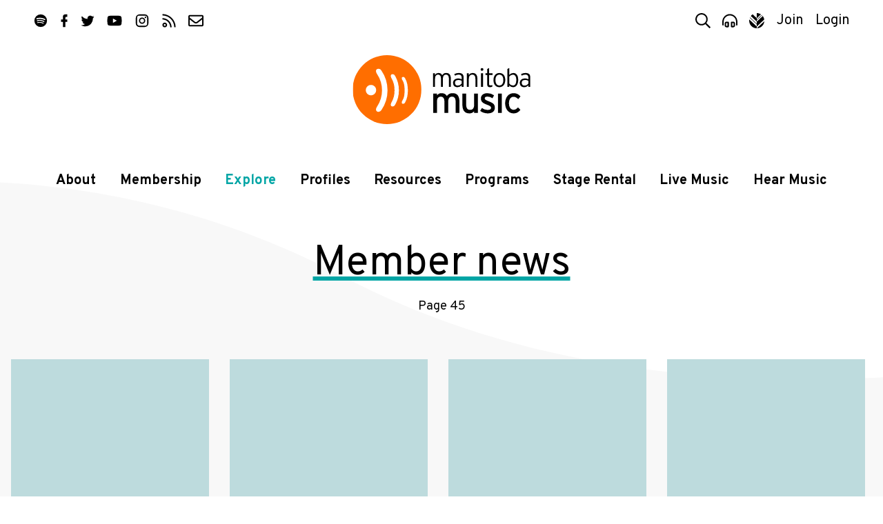

--- FILE ---
content_type: text/html; charset=UTF-8
request_url: https://www.manitobamusic.com/member-news/page:45
body_size: 6869
content:
<!doctype html>
<html lang="en" class="no-js">
<head>
	<meta http-equiv="X-UA-Compatible" content="IE=Edge" />
	<title>Member News | Manitoba Music</title>
	<meta charset="UTF-8" />
	<meta name="keywords" content="manitoba,music,winnipeg,manitoba,canada,industry,organization,bass,bass instruments,composer,dj,group,duo,guitar,keyboard,piano,percussion,solo,songwriter,string instruments ,vocalist,wind instruments,accomodations,arrangers,associations,booking,agencies,digital,services,distributors,engineers,equipment,event,management,graphic,artists,house,concerts,legal,services,management,manufacturers,mastering,merchandising,mixing,music,publishers,new,media,photographers,post,production,production,promoters,publicists,radio,tracking,record,producers,rehearsal,space,retailers,stylists,talent,buyers,ticket,agencies,training,video,print,radio,television,all,ages,amphitheaters/stadiums,arenas/auditoriums,bars/clubs,casinos,coffeehouse,convention/exhibition,centres,festivals,in-stores,performing,arts,theatres" />
	<meta name="description" content="" />
	<meta name="author" content="Manitoba Music" />
	<meta name="generator" content="Catalyst 4.7" />
	<meta name="viewport" content="width=device-width, initial-scale=1.0" />
	<meta name="robots" content="noindex" />
	<link rel="alternate" type="application/rss+xml" title="Article" href="https://www.manitobamusic.com/member-news/index,article.rss" /><link rel="shortcut icon" href="/img/mbm/favicon.ico?v=1" type="image/x-icon" />
	
	<link rel="stylesheet" type="text/css" href="https://fonts.googleapis.com/css?family=Overpass:400,400i,700,700i,900&display=swap&subset=latin-ext" />
	<link rel="stylesheet" type="text/css" href="/css/public/normalize.css?t=1590698124" media="screen" />
	<link rel="stylesheet" type="text/css" href="/css/public/base.css?t=1767980966" media="screen" />
	<link rel="stylesheet" type="text/css" href="/css/public/layout.css?t=1753983983" media="screen" />
	<link rel="stylesheet" type="text/css" href="/css/public/style.css?t=1767993780" media="screen" />
	<link rel="stylesheet" type="text/css" href="/css/public/date_picker.css?t=1504296183" media="screen" />
	<link rel="stylesheet" type="text/css" href="/css/public/magnific-popup.css?t=1504296186" media="screen" />
	<link rel="stylesheet" type="text/css" href="/css/public/mobile.css?t=1768400415" media="screen" />
	<link rel="stylesheet" type="text/css" href="/css/public/print.css?t=1504296187" media="print" />
	<link href="/img/mbm/favicon-mask.svg" rel="mask-icon" color="#ff6e00" /><!-- Safari Masked tab icon -->
	<link href="/img/mbm/favicon.svg?v=3" rel="icon" sizes="any" type="image/svg+xml" />

	<link href="/img/mbm/icon-180x180.png" rel="apple-touch-icon-precomposed" type="image/png" sizes="180x180" />

	<meta name="apple-mobile-web-app-title" content="MbMusic" />
	<meta name="apple-itunes-app" content="app-id=806356015"/>

	<script src="/js/modernizr.custom.js"></script>

	<!--[if lte IE 9]>
		<script src="https://cdnjs.cloudflare.com/ajax/libs/classlist/2014.01.31/classList.min.js"></script>
	<![endif]-->
	<!--[if lt IE 9]>
		<script src="https://html5shiv.googlecode.com/svn/trunk/html5.js"></script>
		<link rel="stylesheet" type="text/css" href="/css/public/ie.css" />
	<![endif]-->

	<meta property="og:site_name" content="Manitoba Music" /><meta property="og:image" content="https://www.manitobamusic.com/img/mbm/facebook-200.png"/>
	<script src="https://www.google.com/recaptcha/api.js?onload=onloadCallback&render=explicit" async defer></script>
		
	<!-- Google tag (gtag.js) - Universal Analytics **currently set with Google Tag Manager** -->
	<script async src="https://www.googletagmanager.com/gtag/js?id=UA-354071-33"></script>
	<script>
		window.dataLayer = window.dataLayer || [];
		function gtag(){dataLayer.push(arguments);}
		gtag("js", new Date());
		
		gtag("config", "UA-354071-33");
	</script>
	
	<!-- Google tag (gtag.js) - GA4 -->
	<script async src="https://www.googletagmanager.com/gtag/js?id=G-2HS3XFQMMB"></script>
	<script>
		window.dataLayer = window.dataLayer || [];
		function gtag(){dataLayer.push(arguments);}
		gtag("js", new Date());
		
		gtag("config", "G-2HS3XFQMMB");
	</script>


	<!-- Facebook Pixel Code -->
	<script>
		!function(f,b,e,v,n,t,s)
		{if(f.fbq)return;n=f.fbq=function(){n.callMethod?
		n.callMethod.apply(n,arguments):n.queue.push(arguments)};
		if(!f._fbq)f._fbq=n;n.push=n;n.loaded=!0;n.version='2.0';
		n.queue=[];t=b.createElement(e);t.async=!0;
		t.src=v;s=b.getElementsByTagName(e)[0];
		s.parentNode.insertBefore(t,s)}(window, document,'script',
		'https://connect.facebook.net/en_US/fbevents.js');
		fbq('init', '497737777623827');
		fbq('track', 'PageView');
	</script>
	<noscript><img height="1" width="1" style="display:none" src="https://www.facebook.com/tr?id=497737777623827&ev=PageView&noscript=1" /></noscript>
	<!-- End Facebook Pixel Code --></head>
<body class="generic mbm member-news index">

	
					<!-- MM, Google Tag Manager -->
					<noscript><iframe src="//www.googletagmanager.com/ns.html?id=GTM-PPLPQP"
					height="0" width="0" style="display:none;visibility:hidden"></iframe></noscript>
					<script>(function(w,d,s,l,i){w[l]=w[l]||[];w[l].push({'gtm.start':
					new Date().getTime(),event:'gtm.js'});var f=d.getElementsByTagName(s)[0],
					j=d.createElement(s),dl=l!='dataLayer'?'&l='+l:'';j.async=true;j.src=
					'//www.googletagmanager.com/gtm.js?id='+i+dl;f.parentNode.insertBefore(j,f);
					})(window,document,'script','dataLayer','GTM-PPLPQP');</script>
				<script>
	var alias = "mbm";
	var siteTitle = "Manitoba Music";
</script>

<header class="site-header" id="header">
	<div class="container header-container">

		<nav class="top-nav" id="top-nav">

			<ul class="social">
	<li class="sp"><a href="https://open.spotify.com/user/manitobamusic" title="Follow us on Spotify"  ><i class="icon icon-sp"><svg><use xlink:href="/img/icons.svg#spotify"   /></svg></i><span class="icon-label visuallyhidden">Spotify</span></a></li>
	<li class="fb"><a href="http://www.facebook.com/manitobamusic"       title="Like us on Facebook"   ><i class="icon icon-fp"><svg><use xlink:href="/img/icons.svg#facebook"  /></svg></i><span class="icon-label visuallyhidden">Facebook</span></a></li>
	<li class="tw"><a href="https://twitter.com/manitobamusic"           title="Follow us on Twitter"  ><i class="icon icon-tw"><svg><use xlink:href="/img/icons.svg#twitter"   /></svg></i><span class="icon-label visuallyhidden">Twitter</span></a></li>
	<li class="yt"><a href="http://www.youtube.com/musicmanitoba"        title="Subscribe on YouTube"  ><i class="icon icon-yt"><svg><use xlink:href="/img/icons.svg#youtube"   /></svg></i><span class="icon-label visuallyhidden">YouTube</span></a></li>
	<li class="ig"><a href="http://www.instagram.com/manitobamusic"      title="Follow us on Instagram"><i class="icon icon-ig"><svg><use xlink:href="/img/icons.svg#instagram" /></svg></i><span class="icon-label visuallyhidden">Instagram</span></a></li>
	<li class="rs"><a href="http://www.manitobamusic.com/news.rss"       title="Follow our RSS feed"   ><i class="icon icon-rs"><svg><use xlink:href="/img/icons.svg#rss"       /></svg></i><span class="icon-label visuallyhidden">RSS</span></a></li>
	<li class="em"><a href="/contact"                                    title="Contact Us via email"  ><i class="icon icon-em"><svg><use xlink:href="/img/icons.svg#envelope"  /></svg></i><span class="icon-label visuallyhidden">Contact</span></a></li>
</ul>
			<ul class="tools-list" id="tools">
				<li class="search"><a title="Search Manitoba Music" href="#search-form" class="search-toggle" id="search-toggle"><i class="icon icon-search"><svg><use xlink:href="/img/icons.svg#search"></use></svg></i><span class="tool-label">Search</span></a></li>

								<li class="player"><a title="Explore our Playlist on Spotify" href="https://open.spotify.com/playlist/7l77ptNDYY3wHITL5JrZDd?si=4023c53f07de42d9" target="_blank"><i class="icon icon-player"><svg><use xlink:href="/img/icons.svg#player"></use></svg></i><span class="tool-label">Player</span></a></li>
				
				<li class="amp"><a href="http://www.indigenousmusic.ca" title="Indigenous Music"         ><i class="icon icon-am"><svg class="icon am"><use xlink:href="/img/icons.svg#amp" /></svg></i><span class="icon-label visuallyhidden">Visit Indigenous Music</span></a></li>				
								<li class="register" id="register-link"><a title="Join Manitoba Music by Becoming a Member" href="https://www.manitobamusic.com/become-a-member">Join</a></li>
								<li class="login" id="login-link"><a title="Login in as a Manitoba Music Member" href="https://www.manitobamusic.com/login">Login</a></li>
									</ul>
		</nav>

		<a href="https://www.manitobamusic.com/" class="site-logo-link">
			<img class="site-logo-img" src="/img/mbm/logo-full.svg" alt="Manitoba Music logo" width="300" />
			<strong class="site-logo-title">Manitoba Music</strong>
		</a>

		<nav class="main-nav" id="main-nav">
			<div class="nav-wrap container" id="nav-wrap">
			
	<ul class="nav_1 " id="nav_nav_29">
		<li class="first    level_1" id="nav_li_item_127">
			<a href="https://www.manitobamusic.com/about" class="level_1">About</a>

			<ul class="nav_2 " id="nav_nav_127">
				<li class="first    level_2" id="nav_li_item_151">
					<a href="https://www.manitobamusic.com/about" class="level_2">About Us</a>
				</li>
				<li class="level_2" id="nav_li_item_1077">
					<a href="https://www.manitobamusic.com/team" class="level_2">Our Team</a>
				</li>
				<li class="level_2" id="nav_li_item_415">
					<a href="https://www.manitobamusic.com/contact" class="level_2">Contact</a>
				</li>
				<li class="level_2" id="nav_li_item_789">
					<a href="https://www.manitobamusic.com/partnerships" class="level_2">Partnership</a>
				</li>
				<li class="level_2" id="nav_li_item_545">
					<a href="https://www.manitobamusic.com/volunteer" class="level_2">Volunteer</a>
				</li>
				<li class="level_2" id="nav_li_item_1027">
					<a href="https://www.manitobamusic.com/accountability" class="level_2">Equity & Accountability</a>
				</li>
				<li class="level_2" id="nav_li_item_841">
					<a href="https://www.manitobamusic.com/accessibility" class="level_2">Accessibility & Location</a>
				</li>
				<li class="level_2" id="nav_li_item_833">
					<a href="https://www.manitobamusic.com/careers" class="level_2">Careers</a>
				</li>

			</ul>
		</li>
		<li class="level_1" id="nav_li_item_947">
			<a href="https://www.manitobamusic.com/benefits-of-membership" class="level_1">Membership </a>

			<ul class="nav_2 " id="nav_nav_947">
				<li class="first    level_2" id="nav_li_item_153">
					<a href="https://www.manitobamusic.com/benefits-of-membership" class="level_2">Benefits of Membership</a>
				</li>
				<li class="level_2" id="nav_li_item_169">
					<a href="https://www.manitobamusic.com/become-a-member" class="level_2">Become a Member</a>
				</li>
				<li class="level_2" id="nav_li_item_949">
					<a href="https://www.manitobamusic.com/renew" class="level_2">Renew Your Membership</a>
				</li>
				<li class="level_2" id="nav_li_item_175">
					<a href="https://www.manitobamusic.com/discounts" class="level_2">Member Discount Program</a>
				</li>
				<li class="level_2" id="nav_li_item_1151">
					<a href="https://www.manitobamusic.com/news/read,article/7462" class="level_2">About Member Profile Pages</a>
				</li>
				<li class="level_2" id="nav_li_item_1153">
					<a href="https://www.manitobamusic.com/news/read,article/7633" class="level_2">About Promoting Your New Release</a>
				</li>

			</ul>
		</li>
		<li class="at  level_1" id="nav_li_item_129">
			<a href="https://www.manitobamusic.com/news" class="level_1">Explore</a>

			<ul class="nav_2 " id="nav_nav_129">
				<li class="first    level_2" id="nav_li_item_189">
					<a href="https://www.manitobamusic.com/news" class="level_2">News</a>
				</li>
				<li class="level_2" id="nav_li_item_193">
					<a href="https://www.manitobamusic.com/videos" class="level_2">Videos</a>
				</li>
				<li class="level_2" id="nav_li_item_197">
					<a href="https://www.manitobamusic.com/new-music-releases" class="level_2">New Music Releases</a>
				</li>
				<li class="at on level_2" id="nav_li_item_257">
					<a href="https://www.manitobamusic.com/member-news" class="level_2">Member News</a>
				</li>
				<li class="level_2" id="nav_li_item_961">
					<a href="https://www.manitobamusic.com/news/tagged:Signal%2BBoost" class="level_2">Signal Boost</a>
				</li>

			</ul>
		</li>
		<li class="level_1" id="nav_li_item_131">
			<a href="https://www.manitobamusic.com/profiles" class="level_1">Profiles</a>

			<ul class="nav_2 " id="nav_nav_131">
				<li class="first    level_2" id="nav_li_item_397">
					<a href="https://www.manitobamusic.com/artists" class="level_2">Artists</a>
				</li>
				<li class="level_2" id="nav_li_item_399">
					<a href="https://www.manitobamusic.com/industry" class="level_2">Industry</a>
				</li>

			</ul>
		</li>
		<li class="level_1" id="nav_li_item_133">
			<a href="https://www.manitobamusic.com/resources" class="level_1">Resources</a>

			<ul class="nav_2 " id="nav_nav_133">
				<li class="first    level_2" id="nav_li_item_187">
					<a href="https://www.manitobamusic.com/workshops" class="level_2">MusicWorks Workshops</a>
				</li>
				<li class="level_2" id="nav_li_item_181">
					<a href="https://www.manitobamusic.com/studies-and-reports" class="level_2">Studies & Reports</a>
				</li>
				<li class="level_2" id="nav_li_item_341">
					<a href="https://www.manitobamusic.com/funding" class="level_2">Funding Resources</a>
				</li>
				<li class="level_2" id="nav_li_item_135">
					<a href="https://www.manitobamusic.com/links" class="level_2">Industry Links</a>
				</li>
				<li class="level_2" id="nav_li_item_791">
					<a href="https://www.manitobamusic.com/news/tagged:Music%2BBusiness%2BHeadlines" class="level_2">Music Business Headlines</a>
				</li>
				<li class="level_2" id="nav_li_item_965">
					<a href="https://www.manitobamusic.com/links#category-107" class="level_2">Health / Wellness / Support</a>
				</li>
				<li class="level_2" id="nav_li_item_1121">
					<a href="https://www.manitobamusic.com/swmm" class="level_2">Sound Waves Music Meeting</a>
				</li>
				<li class="level_2" id="nav_li_item_1227">
					<a href="https://www.manitobamusic.com/consultations" class="level_2">Career Consultations</a>
				</li>
				<li class="level_2" id="nav_li_item_1235">
					<a href="https://www.manitobamusic.com/deadlines" class="level_2">Deadlines & Opportunities</a>
				</li>
				<li class="level_2" id="nav_li_item_1337">
					<a href="https://www.manitobamusic.com/accessibility_resources" class="level_2">Accessibility Resources</a>
				</li>

			</ul>
		</li>
		<li class="level_1" id="nav_li_item_255">
			<a href="https://www.manitobamusic.com/programs" class="level_1">Programs</a>

			<ul class="nav_2 " id="nav_nav_255">
				<li class="first    level_2" id="nav_li_item_317">
					<a href="https://www.manitobamusic.com/market-access" class="level_2">Market Access Fund</a>
				</li>
				<li class="level_2" id="nav_li_item_327">
					<a href="https://www.manitobamusic.com/export-development" class="level_2">Export Market Development</a>
				</li>
				<li class="level_2" id="nav_li_item_333">
					<a href="http://www.indigenousmusic.ca/" class="level_2">Indigenous Music Development Program</a>
				</li>
				<li class="level_2" id="nav_li_item_1131">
					<a href="https://www.manitobamusic.com/bpm" class="level_2">BPM | Black Professionals in Music</a>
				</li>
				<li class="level_2" id="nav_li_item_1237">
					<a href="https://www.manitobamusic.com/news/read,article/8697" class="level_2">GEAR UP</a>
				</li>
				<li class="level_2" id="nav_li_item_1341">
					<a href="https://www.manitobamusic.com/news/tagged:Export" class="level_2">Manitoba Music Export Events</a>
				</li>

			</ul>
		</li>
		<li class="level_1" id="nav_li_item_1147">
			<a href="https://www.manitobamusic.com/stagerental" class="level_1">Stage Rental</a>
		</li>
		<li class="level_1" id="nav_li_item_921">
			<a href="https://www.manitobamusic.com/livemusic" class="level_1">Live Music</a>

			<ul class="nav_2 " id="nav_nav_921">
				<li class="first    level_2" id="nav_li_item_159">
					<a href="https://www.manitobamusic.com/livemusic" class="level_2">Live Music</a>
				</li>

			</ul>
		</li>
		<li class="level_1" id="nav_li_item_409">
			<a href="https://open.spotify.com/user/manitobamusic?si=cf36d66b00f94be8" class="level_1">Hear Music</a>

			<ul class="nav_2 " id="nav_nav_409">
				<li class="first    level_2" id="nav_li_item_163">
					<a href="https://www.manitobamusic.com/songoftheweek" class="level_2">Song Of The Week</a>
				</li>
				<li class="level_2" id="nav_li_item_957">
					<a href="https://open.spotify.com/playlist/7l77ptNDYY3wHITL5JrZDd?si=ROjwbqSPTNaA9wCxZ59-tQ" class="level_2">Manitoba Music Spotify Playlist</a>
				</li>
				<li class="level_2" id="nav_li_item_959">
					<a href="https://open.spotify.com/user/iixg9icddvxj6olrfq2mhnrp6?si=_RZvxyISRwWya2VhaljxBQ" class="level_2">Indigenous Music Spotify Playlist</a>
				</li>
				<li class="level_2" id="nav_li_item_1021">
					<a href="https://open.spotify.com/playlist/6MReHjtpr0uTo8mQoMasO5?si=O1aI_VvNTjOVwBAWX9FL9A" class="level_2">BPM | Black Professions in Music</a>
				</li>
				<li class="level_2" id="nav_li_item_1163">
					<a href="https://open.spotify.com/playlist/1OCypIWfrl5XlSQs8rSjez?si=86f3bac111b74cfd" class="level_2">Pride Playlist</a>
				</li>

			</ul>
		</li>

	</ul>
			</div>
		</nav>

		
		<form class="search-form mfp-hide white-popup" id="search-form" action="/search" method="post">
			<i class="icon search"><svg class=""><use xlink:href="/img/icons.svg#search3"></use></svg></i>
			<label for="search-terms" class="visuallyhidden">Search</label>
			<input class="search" type="search" name="data[Search][terms]" placeholder="Search" id="search-terms" value="" />
			<input class="button" type="submit" value="Search" />
		</form>

	</div>
</header>
	<main class="main" id="main" role="main">

		
		<div class="container clearfix">
			
		<section class="news-index news-index-bites full-width">
			<div class="container">
	
				<header class="article-header">
					<h1 class="title">Member news</h1>
					<p>Page 45</p>
				</header>
			
			<div class="news-items ">
		
		<article class="news-item card-item">
		
			<div class="news-item-text">
				<h3 class="news-item-title">
					<a href="https://www.manitobamusic.com/member-news/read,article/6849/what-s-the-rush-first-review-august-25-2016">
						"What's the Rush?" First Review, August 25 2016
					</a>
					<p class="news-item-credit">By&nbsp;Tracy K</p>
				</h3>
				
				<time class="news-item-date" datetime="2016-08-25T00:00:00-05:00" title="August 25, 2016">Aug <b>25</b> 2016</time>
				
				<p class="news-item-type">News</p>
				
				
			</div>
			
			<figure class="news-item-image">
				<a  href="https://www.manitobamusic.com/member-news/read,article/6849/what-s-the-rush-first-review-august-25-2016">
				<img src="https://www.manitobamusic.com/uploads/organization/thumb.thumb.organization_primary_photo_4406.jpg?t=1525309702" alt="" />
				</a>
			</figure>
		</article>
	

		<article class="news-item card-item">
		
			<div class="news-item-text">
				<h3 class="news-item-title">
					<a href="https://www.manitobamusic.com/member-news/read,article/6846/daily-appears-on-ctv-morning-live-w-gabrielle-marchand">
						Daily Appears on CTV Morning Live w/ Gabrielle Marchand
					</a>
					<p class="news-item-credit">By&nbsp;Daily</p>
				</h3>
				
				<time class="news-item-date" datetime="2016-08-24T00:00:00-05:00" title="August 24, 2016">Aug <b>24</b> 2016</time>
				
				<p class="news-item-type">News</p>
				
				
			</div>
			
			<figure class="news-item-image">
				<a  href="https://www.manitobamusic.com/member-news/read,article/6846/daily-appears-on-ctv-morning-live-w-gabrielle-marchand">
				<img src="https://www.manitobamusic.com/uploads/organization/thumb.thumb.organization_primary_photo_3972.jpg?t=1476814766" alt="" />
				</a>
			</figure>
		</article>
	

		<article class="news-item card-item">
		
			<div class="news-item-text">
				<h3 class="news-item-title">
					<a href="https://www.manitobamusic.com/member-news/read,article/6838/new-single-be-mine">
						NEW SINGLE: BE MINE
					</a>
					<p class="news-item-credit">By&nbsp;Elsie Morden</p>
				</h3>
				
				<time class="news-item-date" datetime="2016-08-08T00:00:00-05:00" title="August  8, 2016">Aug <b> 8</b> 2016</time>
				
				<p class="news-item-type">News</p>
				
				
			</div>
			
			<figure class="news-item-image">
				<a  href="https://www.manitobamusic.com/member-news/read,article/6838/new-single-be-mine">
				<img src="https://www.manitobamusic.com/uploads/organization/thumb.thumb.organization_primary_photo_2869.jpg?t=1521220960" alt="" />
				</a>
			</figure>
		</article>
	

		<article class="news-item card-item">
		
			<div class="news-item-text">
				<h3 class="news-item-title">
					<a href="https://www.manitobamusic.com/member-news/read,article/6835/dj-kakekaze-releases-single-on-blend-records">
						DJ Kakekaze Releases Single on Blend Records
					</a>
					<p class="news-item-credit">By&nbsp;DJ Kakekaze</p>
				</h3>
				
				<time class="news-item-date" datetime="2016-08-03T00:00:00-05:00" title="August  3, 2016">Aug <b> 3</b> 2016</time>
				
				<p class="news-item-type">News</p>
				
				
			</div>
			
			<figure class="news-item-image">
				<a  href="https://www.manitobamusic.com/member-news/read,article/6835/dj-kakekaze-releases-single-on-blend-records">
				<img src="https://www.manitobamusic.com/uploads/organization/thumb.thumb.organization_primary_photo_4817.1.jpg?t=1470228820" alt="" />
				</a>
			</figure>
		</article>
	

		<article class="news-item card-item">
		
			<div class="news-item-text">
				<h3 class="news-item-title">
					<a href="https://www.manitobamusic.com/member-news/read,article/6870/hearing-trees-announce-western-canadian-tour-premiere-live-video-of-origami-man">
						Hearing Trees announce Western Canadian Tour, premiere live video of ‘Origami Man’”
					</a>
					<p class="news-item-credit">By&nbsp;Hearing Trees</p>
				</h3>
				
				<time class="news-item-date" datetime="2016-07-27T00:00:00-05:00" title="July 27, 2016">Jul <b>27</b> 2016</time>
				
				<p class="news-item-type">News</p>
				
				
			</div>
			
			<figure class="news-item-image">
				<a  href="https://www.manitobamusic.com/member-news/read,article/6870/hearing-trees-announce-western-canadian-tour-premiere-live-video-of-origami-man">
				<img src="https://www.manitobamusic.com/uploads/organization/thumb.thumb.organization_primary_photo_3614.1.jpg?t=1528733749" alt="" />
				</a>
			</figure>
		</article>
	

		<article class="news-item card-item">
		
			<div class="news-item-text">
				<h3 class="news-item-title">
					<a href="https://www.manitobamusic.com/member-news/read,article/6825/diamonds-in-the-rough-showcase">
						Diamonds in the Rough Showcase
					</a>
					<p class="news-item-credit">By&nbsp;Elsie Morden</p>
				</h3>
				
				<time class="news-item-date" datetime="2016-07-19T00:00:00-05:00" title="July 19, 2016">Jul <b>19</b> 2016</time>
				
				<p class="news-item-type">News</p>
				
				
			</div>
			
			<figure class="news-item-image">
				<a  href="https://www.manitobamusic.com/member-news/read,article/6825/diamonds-in-the-rough-showcase">
				<img src="https://www.manitobamusic.com/uploads/organization/thumb.thumb.organization_primary_photo_2869.jpg?t=1521220960" alt="" />
				</a>
			</figure>
		</article>
	

		<article class="news-item card-item">
		
			<div class="news-item-text">
				<h3 class="news-item-title">
					<a href="https://www.manitobamusic.com/member-news/read,article/6946/manitoba-s-blues-roots-date-back-to-1960s">
						Manitoba's blues roots date back to 1960s
					</a>
					<p class="news-item-credit">By&nbsp;Fred Dugdale</p>
				</h3>
				
				<time class="news-item-date" datetime="2016-07-10T00:00:00-05:00" title="July 10, 2016">Jul <b>10</b> 2016</time>
				
				<p class="news-item-type">News</p>
				
				
			</div>
			
			<figure class="news-item-image">
				<a  href="https://www.manitobamusic.com/member-news/read,article/6946/manitoba-s-blues-roots-date-back-to-1960s">
				<img src="https://www.manitobamusic.com/uploads/organization/thumb.thumb.organization_primary_photo_4851.jpg?t=1726774109" alt="" />
				</a>
			</figure>
		</article>
	

		<article class="news-item card-item">
		
			<div class="news-item-text">
				<h3 class="news-item-title">
					<a href="https://www.manitobamusic.com/member-news/read,article/6810/tailored-mastering-has-been-busy-helping-get-albums-out">
						Tailored Mastering has been busy helping get albums out!
					</a>
					<p class="news-item-credit">By&nbsp;Tailored Mastering</p>
				</h3>
				
				<time class="news-item-date" datetime="2016-06-28T00:00:00-05:00" title="June 28, 2016">Jun <b>28</b> 2016</time>
				
				<p class="news-item-type">News</p>
				
				
			</div>
			
			<figure class="news-item-image">
				<a  href="https://www.manitobamusic.com/member-news/read,article/6810/tailored-mastering-has-been-busy-helping-get-albums-out">
				<img src="https://www.manitobamusic.com/uploads/organization/thumb.thumb.organization_primary_photo_4781.1.jpg?t=1464384950" alt="" />
				</a>
			</figure>
		</article>
	

		<article class="news-item card-item">
		
			<div class="news-item-text">
				<h3 class="news-item-title">
					<a href="https://www.manitobamusic.com/member-news/read,article/6809/in-the-studio">
						In The Studio!
					</a>
					<p class="news-item-credit">By&nbsp;Nic Dyson</p>
				</h3>
				
				<time class="news-item-date" datetime="2016-06-26T00:00:00-05:00" title="June 26, 2016">Jun <b>26</b> 2016</time>
				
				<p class="news-item-type">News</p>
				
				
			</div>
			
			<figure class="news-item-image">
				<a  href="https://www.manitobamusic.com/member-news/read,article/6809/in-the-studio">
				<img src="https://www.manitobamusic.com/uploads/organization/thumb.thumb.organization_primary_photo_4801.jpg?t=1540512209" alt="" />
				</a>
			</figure>
		</article>
	

		<article class="news-item card-item">
		
			<div class="news-item-text">
				<h3 class="news-item-title">
					<a href="https://www.manitobamusic.com/member-news/read,article/6805/thebahatizz-music-video-oh-oh-is-nominated-in-2016-canadian-urban-television-hip-hop-awards-2016">
						Thebahatizz Music Video " OH OH " is nominated in 2016 Canadian Urban Television Hip Hop Awards 2016
					</a>
					<p class="news-item-credit">By&nbsp;TheBahatizz</p>
				</h3>
				
				<time class="news-item-date" datetime="2016-06-23T00:00:00-05:00" title="June 23, 2016">Jun <b>23</b> 2016</time>
				
				<p class="news-item-type">News</p>
				
				
			</div>
			
			<figure class="news-item-image">
				<a  href="https://www.manitobamusic.com/member-news/read,article/6805/thebahatizz-music-video-oh-oh-is-nominated-in-2016-canadian-urban-television-hip-hop-awards-2016">
				<img src="https://www.manitobamusic.com/uploads/organization/thumb.thumb.organization_primary_photo_3928.jpg?t=1464384905" alt="" />
				</a>
			</figure>
		</article>
	

		<article class="news-item card-item">
		
			<div class="news-item-text">
				<h3 class="news-item-title">
					<a href="https://www.manitobamusic.com/member-news/read,article/6804/darling-twig-performs-with-the-downtown-concert-series">
						Darling Twig Performs with the Downtown Concert Series
					</a>
					<p class="news-item-credit">By&nbsp;Darling Twig</p>
				</h3>
				
				<time class="news-item-date" datetime="2016-06-23T00:00:00-05:00" title="June 23, 2016">Jun <b>23</b> 2016</time>
				
				<p class="news-item-type">News</p>
				
				
			</div>
			
			<figure class="news-item-image">
				<a  href="https://www.manitobamusic.com/member-news/read,article/6804/darling-twig-performs-with-the-downtown-concert-series">
				<img src="https://www.manitobamusic.com/uploads/organization/thumb.thumb.organization_primary_photo_4242.jpg?t=1464384918" alt="" />
				</a>
			</figure>
		</article>
	

		<article class="news-item card-item">
		
			<div class="news-item-text">
				<h3 class="news-item-title">
					<a href="https://www.manitobamusic.com/member-news/read,article/6803/darling-twig-s-album-release">
						Darling Twig's Album Release
					</a>
					<p class="news-item-credit">By&nbsp;Darling Twig</p>
				</h3>
				
				<time class="news-item-date" datetime="2016-06-22T00:00:00-05:00" title="June 22, 2016">Jun <b>22</b> 2016</time>
				
				<p class="news-item-type">News</p>
				
				
			</div>
			
			<figure class="news-item-image">
				<a  href="https://www.manitobamusic.com/member-news/read,article/6803/darling-twig-s-album-release">
				<img src="https://www.manitobamusic.com/uploads/organization/thumb.thumb.organization_primary_photo_4242.jpg?t=1464384918" alt="" />
				</a>
			</figure>
		</article>
	

		<article class="news-item card-item">
		
			<div class="news-item-text">
				<h3 class="news-item-title">
					<a href="https://www.manitobamusic.com/member-news/read,article/6802/beer-for-breakfast">
						Beer for Breakfast
					</a>
					<p class="news-item-credit">By&nbsp;Fighter Flight</p>
				</h3>
				
				<time class="news-item-date" datetime="2016-06-18T00:00:00-05:00" title="June 18, 2016">Jun <b>18</b> 2016</time>
				
				<p class="news-item-type">News</p>
				
				
			</div>
			
			<figure class="news-item-image">
				<a  href="https://www.manitobamusic.com/member-news/read,article/6802/beer-for-breakfast">
				<img src="https://www.manitobamusic.com/uploads/organization/thumb.thumb.organization_primary_photo_4732.jpg?t=1464384947" alt="" />
				</a>
			</figure>
		</article>
	

			</div>
		
			<p class="pagination">
		 <span class="paginate first"><span><a rel="nofollow" href="https://www.manitobamusic.com/member-news/page:1">‹‹</a></span></span> <span class="paginate prev"><span><a rel="nofollow" href="https://www.manitobamusic.com/member-news/page:44" class="prev">‹</a></span></span> <span class="paginate pages"><span><a rel="nofollow" href="https://www.manitobamusic.com/member-news/page:41">41</a></span> <span><a rel="nofollow" href="https://www.manitobamusic.com/member-news/page:42">42</a></span> <span><a rel="nofollow" href="https://www.manitobamusic.com/member-news/page:43">43</a></span> <span><a rel="nofollow" href="https://www.manitobamusic.com/member-news/page:44">44</a></span> <span class="current">45</span> <span><a rel="nofollow" href="https://www.manitobamusic.com/member-news/page:46">46</a></span> <span><a rel="nofollow" href="https://www.manitobamusic.com/member-news/page:47">47</a></span> <span><a rel="nofollow" href="https://www.manitobamusic.com/member-news/page:48">48</a></span> <span><a rel="nofollow" href="https://www.manitobamusic.com/member-news/page:49">49</a></span></span> <span class="paginate next"><span><a rel="nofollow" href="https://www.manitobamusic.com/member-news/page:46" class="next">›</a></span></span> <span class="paginate last"><span><a rel="nofollow" href="https://www.manitobamusic.com/member-news/page:254">››</a></span></span>
			</p>
		
			</div>
		</section>
			</div>

		
	</main>

	
<footer id="footer" class="site-footer" role="contentinfo">
	<div class="container footer-container">
		<div class="footer-col footer-col-1">

			<h3>Manitoba Music</h3>

			<div class="flex">
				<address class="postal">
					Treaty 1 Territory<br />
					530-112 Market Avenue<br />
					Winnipeg, Manitoba<br />
					Canada R3B 0P4<br />
				</address>

				<p class="communications">
					Phone&nbsp;: 204.942.8650<br />
					Email&nbsp;: <a href="mailto:info@manitobamusic.com">info@manitobamusic.com</a>
				</p>
			</div>

			<ul class="social">
	<li class="sp"><a href="https://open.spotify.com/user/manitobamusic" title="Follow us on Spotify"  ><i class="icon icon-sp"><svg><use xlink:href="/img/icons.svg#spotify"   /></svg></i><span class="icon-label visuallyhidden">Spotify</span></a></li>
	<li class="fb"><a href="http://www.facebook.com/manitobamusic"       title="Like us on Facebook"   ><i class="icon icon-fp"><svg><use xlink:href="/img/icons.svg#facebook"  /></svg></i><span class="icon-label visuallyhidden">Facebook</span></a></li>
	<li class="tw"><a href="https://twitter.com/manitobamusic"           title="Follow us on Twitter"  ><i class="icon icon-tw"><svg><use xlink:href="/img/icons.svg#twitter"   /></svg></i><span class="icon-label visuallyhidden">Twitter</span></a></li>
	<li class="yt"><a href="http://www.youtube.com/musicmanitoba"        title="Subscribe on YouTube"  ><i class="icon icon-yt"><svg><use xlink:href="/img/icons.svg#youtube"   /></svg></i><span class="icon-label visuallyhidden">YouTube</span></a></li>
	<li class="ig"><a href="http://www.instagram.com/manitobamusic"      title="Follow us on Instagram"><i class="icon icon-ig"><svg><use xlink:href="/img/icons.svg#instagram" /></svg></i><span class="icon-label visuallyhidden">Instagram</span></a></li>
	<li class="rs"><a href="http://www.manitobamusic.com/news.rss"       title="Follow our RSS feed"   ><i class="icon icon-rs"><svg><use xlink:href="/img/icons.svg#rss"       /></svg></i><span class="icon-label visuallyhidden">RSS</span></a></li>
	<li class="em"><a href="/contact"                                    title="Contact Us via email"  ><i class="icon icon-em"><svg><use xlink:href="/img/icons.svg#envelope"  /></svg></i><span class="icon-label visuallyhidden">Contact</span></a></li>
</ul>
			<p class="legal">
				<a href="https://www.manitobamusic.com/terms-and-conditions">Terms and Conditions</a>
				<a href="https://www.manitobamusic.com/privacy-policy">Privacy Policy</a>
			</p>

		</div>

		<div class="footer-col footer-col-2">
			
		<div class="partners">
	
				<h3>Funders:</h3>
				
			
				<ul>
			
					<li>
						<a href="https://www.canada.ca/en.html" title="Government of Canada" onclick="_gaq.push(['_trackEvent', 'Link', 'Partners', 'Government of Canada']);">
						<img src="https://www.manitobamusic.com/uploads/document/document_image_4147.png?t=1691083139" alt="Government of Canada" />
						</a>
					</li>
				
					<li>
						<a href="http://www.gov.mb.ca/" title="Government of Manitoba" onclick="_gaq.push(['_trackEvent', 'Link', 'Partners', 'Government of Manitoba']);">
						<img src="https://www.manitobamusic.com/uploads/document/document_image_1218.png?t=1538504915" alt="Government of Manitoba" />
						</a>
					</li>
				
					<li>
						<a href="http://www.mbfilmmusic.ca/" title="MFM" onclick="_gaq.push(['_trackEvent', 'Link', 'Partners', 'MFM']);">
						<img src="https://www.manitobamusic.com/uploads/document/document_image_3926.png?t=1600265599" alt="MFM" />
						</a>
					</li>
				
					<li>
						<a href="http://www.factor.ca" title="FACTOR" onclick="_gaq.push(['_trackEvent', 'Link', 'Partners', 'FACTOR']);">
						<img src="https://www.manitobamusic.com/uploads/document/document_image_3914.png?t=1615997254" alt="FACTOR" />
						</a>
					</li>
				
				</ul>
			
				<h3>Partners & Sponsors :</h3>
				
			
				<ul>
			
					<li>
						<a href="https://breakoutwest.ca/" title="Breakout West" onclick="_gaq.push(['_trackEvent', 'Link', 'Partners', 'Breakout West']);">
						<img src="https://www.manitobamusic.com/uploads/document/document_image_3675.png?t=1590702718" alt="Breakout West" />
						</a>
					</li>
				
					<li>
						<a href="https://junoawards.ca/" title="JUNO Awards" onclick="_gaq.push(['_trackEvent', 'Link', 'Partners', 'JUNO Awards']);">
						<img src="https://www.manitobamusic.com/uploads/document/document_image_3679.png?t=1590702717" alt="JUNO Awards" />
						</a>
					</li>
				
					<li>
						<a href="https://www.ccma.org/" title="CCMA" onclick="_gaq.push(['_trackEvent', 'Link', 'Partners', 'CCMA']);">
						<img src="https://www.manitobamusic.com/uploads/document/document_image_3681.png?t=1590702718" alt="CCMA" />
						</a>
					</li>
				
					<li>
						<a href="https://cimamusic.ca/" title="CIMA" onclick="_gaq.push(['_trackEvent', 'Link', 'Partners', 'CIMA']);">
						<img src="https://www.manitobamusic.com/uploads/document/document_image_3918.png?t=1691083633" alt="CIMA" />
						</a>
					</li>
				
					<li>
						<a href="https://www.canadianlivemusic.ca" title="Canadian Live Music Association" onclick="_gaq.push(['_trackEvent', 'Link', 'Partners', 'Canadian Live Music Association']);">
						<img src="https://www.manitobamusic.com/uploads/document/document_image_3920.png?t=1691083309" alt="Canadian Live Music Association" />
						</a>
					</li>
				
					<li>
						<a href="https://www.tourismwinnipeg.com/" title="Tourism Winnipeg" onclick="_gaq.push(['_trackEvent', 'Link', 'Partners', 'Tourism Winnipeg']);">
						<img src="https://www.manitobamusic.com/uploads/document/document_image_3685.png?t=1590702718" alt="Tourism Winnipeg" />
						</a>
					</li>
				
					<li>
						<a href="https://www.winnipegfolkfestival.ca/" title="Winnipeg Folk Festival" onclick="_gaq.push(['_trackEvent', 'Link', 'Partners', 'Winnipeg Folk Festival']);">
						<img src="https://www.manitobamusic.com/uploads/document/document_image_3687.png?t=1590702718" alt="Winnipeg Folk Festival" />
						</a>
					</li>
				
					<li>
						<a href="https://www.jazzwinnipeg.com/" title="Jazz Winnipeg" onclick="_gaq.push(['_trackEvent', 'Link', 'Partners', 'Jazz Winnipeg']);">
						<img src="https://www.manitobamusic.com/uploads/document/document_image_3688.png?t=1590702718" alt="Jazz Winnipeg" />
						</a>
					</li>
				
				</ul>
			
		</div>
			</div>
	</div>
</footer>
<!--[if IE]>
<script>var isIE = true;</script>
<![endif]-->
<script type="text/javascript" src="/js/jquery.js?t=1456784235"></script>
	<script type="text/javascript" src="/js/jquery.fitvids.js?t=1590698121"></script>
	<script type="text/javascript" src="/js/jquery.slick.min.js?t=1597692586"></script>
	<script type="text/javascript" src="/js/svgxuse.min.js?t=1456784236"></script>
	<script type="text/javascript" src="/js/jquery.useableforms.js?t=1456784236"></script>
	<script type="text/javascript" src="/js/date.js?t=1474925547"></script>
	<script type="text/javascript" src="/js/jquery.date_picker.js?t=1456784235"></script>
	<script type="text/javascript" src="/js/jquery.ui.js?t=1456784236"></script>
	<script type="text/javascript" src="/js/jquery.magnific-popup.js?t=1456784236"></script>
	<script type="text/javascript" src="/js/disableBodyScroll.js?t=1590698121"></script>
	<script type="text/javascript" src="/js/default.js?t=1753983983"></script>
	<!-- Share This code -->
<!-- 	<script type="text/javascript">var switchTo5x=true;</script> -->
<!-- 	<script type="text/javascript" src="https://ws.sharethis.com/button/buttons.js"></script> -->
<!-- 	<script type="text/javascript">stLight.options({publisher: "b8bd7c59-40f2-4e85-85f7-89e7d40fe138", doNotHash: false, doNotCopy: false, hashAddressBar: false});</script> -->
	<!-- http://www.sharethis.com/get-sharing-tools/#sthash.2Do2H7LC.dpuf -->
	
	<!-- Google tag (gtag.js) - Universal Analytics **currently set with Google Tag Manager** -->
	<script async src="https://www.googletagmanager.com/gtag/js?id=UA-354071-33"></script>
	<script>
		window.dataLayer = window.dataLayer || [];
		function gtag(){dataLayer.push(arguments);}
		gtag("js", new Date());
		
		gtag("config", "UA-354071-33");
	</script>
	
	<!-- Google tag (gtag.js) - GA4 -->
	<script async src="https://www.googletagmanager.com/gtag/js?id=G-2HS3XFQMMB"></script>
	<script>
		window.dataLayer = window.dataLayer || [];
		function gtag(){dataLayer.push(arguments);}
		gtag("js", new Date());
		
		gtag("config", "G-2HS3XFQMMB");
	</script>


</body>
</html>